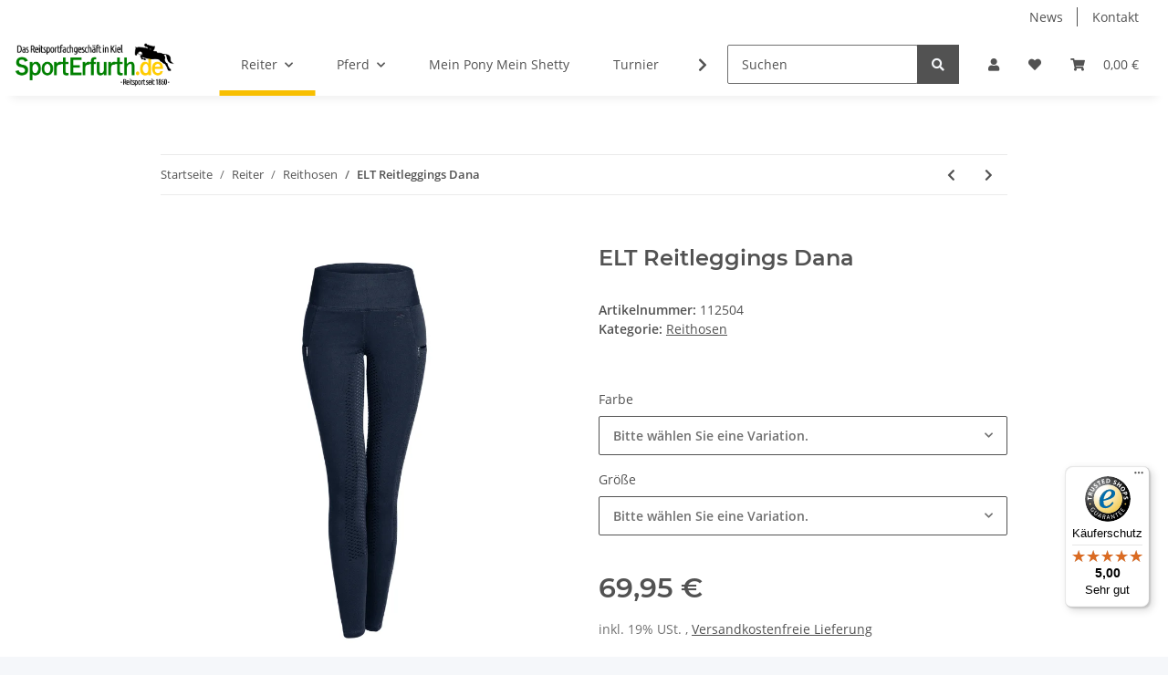

--- FILE ---
content_type: text/javascript
request_url: https://widgets.trustedshops.com/js/XEFA2B80D826FF16E40683E9F996D7C56.js
body_size: 1335
content:
((e,t)=>{const r={shopInfo:{tsId:"XEFA2B80D826FF16E40683E9F996D7C56",name:"sporterfurth.de",url:"www.sporterfurth.de",language:"de",targetMarket:"DEU",ratingVariant:"WIDGET",eTrustedIds:{accountId:"acc-85551058-e55e-4515-a66a-c6d747d83462",channelId:"chl-ef1cdf47-8fc8-40d4-947e-d9c48d7bda74"},buyerProtection:{certificateType:"CLASSIC",certificateState:"PRODUCTION",mainProtectionCurrency:"EUR",classicProtectionAmount:100,maxProtectionDuration:30,plusProtectionAmount:2e4,basicProtectionAmount:100,firstCertified:"2019-09-09 00:00:00"},reviewSystem:{rating:{averageRating:5,averageRatingCount:5,overallRatingCount:78,distribution:{oneStar:0,twoStars:0,threeStars:0,fourStars:0,fiveStars:5}},reviews:[{average:5,buyerStatement:"Schnelle Lieferung \n\nSchöner Pullover",rawChangeDate:"2026-01-05T11:01:47.000Z",changeDate:"5.1.2026",transactionDate:"27.12.2025"},{average:5,buyerStatement:"Unkomplizierte Abwicklung schneller Versand",rawChangeDate:"2025-12-25T22:05:18.000Z",changeDate:"25.12.2025",transactionDate:"18.12.2025"},{average:5,buyerStatement:"Alles super geklappt",rawChangeDate:"2025-12-12T10:11:57.000Z",changeDate:"12.12.2025",transactionDate:"5.12.2025"}]},features:["SHOP_CONSUMER_MEMBERSHIP","GUARANTEE_RECOG_CLASSIC_INTEGRATION","DISABLE_REVIEWREQUEST_SENDING","MARS_EVENTS","MARS_REVIEWS","MARS_PUBLIC_QUESTIONNAIRE","MARS_QUESTIONNAIRE"],consentManagementType:"OFF",urls:{profileUrl:"https://www.trustedshops.de/bewertung/info_XEFA2B80D826FF16E40683E9F996D7C56.html",profileUrlLegalSection:"https://www.trustedshops.de/bewertung/info_XEFA2B80D826FF16E40683E9F996D7C56.html#legal-info",reviewLegalUrl:"https://help.etrusted.com/hc/de/articles/23970864566162"},contractStartDate:"2019-08-20 00:00:00",shopkeeper:{name:"Erfurth & Mordhorst GmbH",street:"Barkauer Straße 119",country:"DE",city:"Kiel",zip:"24145"},displayVariant:"full",variant:"full",twoLetterCountryCode:"DE"},"process.env":{STAGE:"prod"},externalConfig:{trustbadgeScriptUrl:"https://widgets.trustedshops.com/assets/trustbadge.js",cdnDomain:"widgets.trustedshops.com"},elementIdSuffix:"-98e3dadd90eb493088abdc5597a70810",buildTimestamp:"2026-01-18T05:33:58.518Z",buildStage:"prod"},a=r=>{const{trustbadgeScriptUrl:a}=r.externalConfig;let n=t.querySelector(`script[src="${a}"]`);n&&t.body.removeChild(n),n=t.createElement("script"),n.src=a,n.charset="utf-8",n.setAttribute("data-type","trustbadge-business-logic"),n.onerror=()=>{throw new Error(`The Trustbadge script could not be loaded from ${a}. Have you maybe selected an invalid TSID?`)},n.onload=()=>{e.trustbadge?.load(r)},t.body.appendChild(n)};"complete"===t.readyState?a(r):e.addEventListener("load",(()=>{a(r)}))})(window,document);